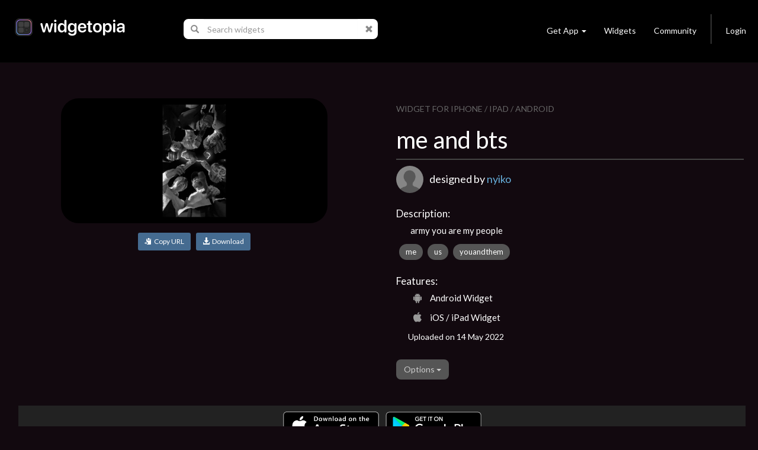

--- FILE ---
content_type: text/css; charset=UTF-8
request_url: https://widgetopia.io/css/styles.css
body_size: -177
content:
@charset "UTF-8";

.divider-vertical {
height: 50px;
margin: 0 9px;
border-left: 1px solid #444;
border-right: 1px solid #222;
}

@font-face {
  font-family: "wmfont";
  src:url("fonts/wmfont.eot");
  src:url("fonts/wmfont.eot?#iefix") format("embedded-opentype"),
    url("fonts/wmfont.woff") format("woff"),
    url("fonts/wmfont.ttf") format("truetype"),
    url("fonts/wmfont.svg#wmfont") format("svg");
  font-weight: normal;
  font-style: normal;

}

.follow1 {
  font-size: 24px;
  margin-right: 2px;
}

.follow2 {
  font-size: 16px;
}


.handles {
  width:24px;
  margin:5px;
}

[data-icon]:before {
  font-family: "wmfont" !important;
  content: attr(data-icon);
  font-style: normal !important;
  font-weight: normal !important;
  font-variant: normal !important;
  text-transform: none !important;
  speak: none;
  line-height: 1;
  -webkit-font-smoothing: antialiased;
  -moz-osx-font-smoothing: grayscale;
}

[class^="icon-"]:before,
[class*=" icon-"]:before {
  font-family: "wmfont" !important;
  font-style: normal !important;
  font-weight: normal !important;
  font-variant: normal !important;
  text-transform: none !important;
  speak: none;
  line-height: 1;
  margin-left: 2.5px;
  margin-right: 2.5px;
  color: #999;
  -webkit-font-smoothing: antialiased;
  -moz-osx-font-smoothing: grayscale;
}

.icon-cal:before {
  content: "\62";
}
.icon-st:before {
  content: "\63";
}
.icon-mn:before {
  content: "\65";
}
.icon-bt:before {
  content: "\64";
}
.icon-tap:before {
  content: "\61";
}
.icon-aw:before {
  content: "\68";
}
.icon-map:before {
  content: "\66";
}
.icon-cps:before {
  content: "\6b";
}
.icon-tz:before {
  content: "\6c";
}
.icon-u:before {
  content: "\69";
}
.icon-sw:before {
  content: "\6d";
}
.icon-hr:before {
  content: "\67";
}
.icon-w:before {
  content: "\6e";
}
.icon-cd:before {
  content: "\6f";
}
.icon-zne:before {
  content: "\70";
}
.icon-ani:before {
  content: "\71";
}
.icon-an:before {
  content: "\72";
}
.icon-cpn:before {
  content: "\75";
}
.icon-gyr:before {
  content: "\76";
}
.icon-tsk:before {
  content: "\77";
}
.icon-pbt:before {
  content: "\78";
}
.icon-dt:before {
  content: "\6a";
}
.icon-12:before {
  content: "\73";
}
.icon-24:before {
  content: "\74";
}
.icon-ap:before {
  content: "\79";
}

.glyphicon.spinning {
    animation: spin 1s infinite linear;
    -webkit-animation: spin2 1s infinite linear;
}

@keyframes spin {
    from { transform: scale(1) rotate(0deg); }
    to { transform: scale(1) rotate(360deg); }
}

@-webkit-keyframes spin2 {
    from { -webkit-transform: rotate(0deg); }
    to { -webkit-transform: rotate(360deg); }
}